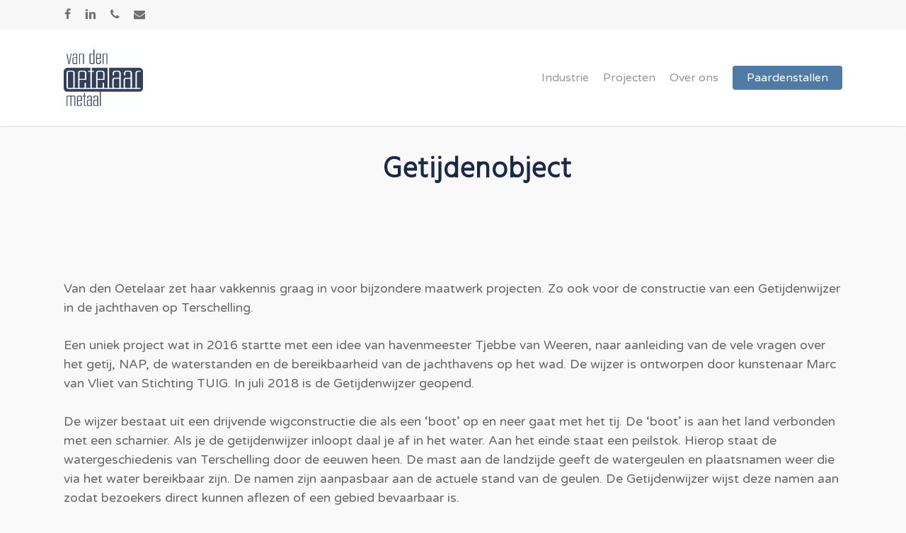

--- FILE ---
content_type: text/html; charset=UTF-8
request_url: https://www.vandenoetelaar-metaal.nl/portfolio/getijdenobject/
body_size: 12921
content:
<!doctype html>
<html lang="nl-NL" class="no-js">
<head>
	<meta charset="UTF-8">
	<meta name="viewport" content="width=device-width, initial-scale=1, maximum-scale=1, user-scalable=0" /><title>Getijdenobject &#8211; Van den Oetelaar Metaal</title>
<meta name='robots' content='max-image-preview:large' />
<link rel='dns-prefetch' href='//fonts.googleapis.com' />
<link rel="alternate" type="application/rss+xml" title="Van den Oetelaar Metaal &raquo; feed" href="https://www.vandenoetelaar-metaal.nl/feed/" />
<link rel="alternate" type="application/rss+xml" title="Van den Oetelaar Metaal &raquo; reactiesfeed" href="https://www.vandenoetelaar-metaal.nl/comments/feed/" />
<script type="text/javascript">
/* <![CDATA[ */
window._wpemojiSettings = {"baseUrl":"https:\/\/s.w.org\/images\/core\/emoji\/14.0.0\/72x72\/","ext":".png","svgUrl":"https:\/\/s.w.org\/images\/core\/emoji\/14.0.0\/svg\/","svgExt":".svg","source":{"concatemoji":"https:\/\/www.vandenoetelaar-metaal.nl\/wp-includes\/js\/wp-emoji-release.min.js?ver=6.4.7"}};
/*! This file is auto-generated */
!function(i,n){var o,s,e;function c(e){try{var t={supportTests:e,timestamp:(new Date).valueOf()};sessionStorage.setItem(o,JSON.stringify(t))}catch(e){}}function p(e,t,n){e.clearRect(0,0,e.canvas.width,e.canvas.height),e.fillText(t,0,0);var t=new Uint32Array(e.getImageData(0,0,e.canvas.width,e.canvas.height).data),r=(e.clearRect(0,0,e.canvas.width,e.canvas.height),e.fillText(n,0,0),new Uint32Array(e.getImageData(0,0,e.canvas.width,e.canvas.height).data));return t.every(function(e,t){return e===r[t]})}function u(e,t,n){switch(t){case"flag":return n(e,"\ud83c\udff3\ufe0f\u200d\u26a7\ufe0f","\ud83c\udff3\ufe0f\u200b\u26a7\ufe0f")?!1:!n(e,"\ud83c\uddfa\ud83c\uddf3","\ud83c\uddfa\u200b\ud83c\uddf3")&&!n(e,"\ud83c\udff4\udb40\udc67\udb40\udc62\udb40\udc65\udb40\udc6e\udb40\udc67\udb40\udc7f","\ud83c\udff4\u200b\udb40\udc67\u200b\udb40\udc62\u200b\udb40\udc65\u200b\udb40\udc6e\u200b\udb40\udc67\u200b\udb40\udc7f");case"emoji":return!n(e,"\ud83e\udef1\ud83c\udffb\u200d\ud83e\udef2\ud83c\udfff","\ud83e\udef1\ud83c\udffb\u200b\ud83e\udef2\ud83c\udfff")}return!1}function f(e,t,n){var r="undefined"!=typeof WorkerGlobalScope&&self instanceof WorkerGlobalScope?new OffscreenCanvas(300,150):i.createElement("canvas"),a=r.getContext("2d",{willReadFrequently:!0}),o=(a.textBaseline="top",a.font="600 32px Arial",{});return e.forEach(function(e){o[e]=t(a,e,n)}),o}function t(e){var t=i.createElement("script");t.src=e,t.defer=!0,i.head.appendChild(t)}"undefined"!=typeof Promise&&(o="wpEmojiSettingsSupports",s=["flag","emoji"],n.supports={everything:!0,everythingExceptFlag:!0},e=new Promise(function(e){i.addEventListener("DOMContentLoaded",e,{once:!0})}),new Promise(function(t){var n=function(){try{var e=JSON.parse(sessionStorage.getItem(o));if("object"==typeof e&&"number"==typeof e.timestamp&&(new Date).valueOf()<e.timestamp+604800&&"object"==typeof e.supportTests)return e.supportTests}catch(e){}return null}();if(!n){if("undefined"!=typeof Worker&&"undefined"!=typeof OffscreenCanvas&&"undefined"!=typeof URL&&URL.createObjectURL&&"undefined"!=typeof Blob)try{var e="postMessage("+f.toString()+"("+[JSON.stringify(s),u.toString(),p.toString()].join(",")+"));",r=new Blob([e],{type:"text/javascript"}),a=new Worker(URL.createObjectURL(r),{name:"wpTestEmojiSupports"});return void(a.onmessage=function(e){c(n=e.data),a.terminate(),t(n)})}catch(e){}c(n=f(s,u,p))}t(n)}).then(function(e){for(var t in e)n.supports[t]=e[t],n.supports.everything=n.supports.everything&&n.supports[t],"flag"!==t&&(n.supports.everythingExceptFlag=n.supports.everythingExceptFlag&&n.supports[t]);n.supports.everythingExceptFlag=n.supports.everythingExceptFlag&&!n.supports.flag,n.DOMReady=!1,n.readyCallback=function(){n.DOMReady=!0}}).then(function(){return e}).then(function(){var e;n.supports.everything||(n.readyCallback(),(e=n.source||{}).concatemoji?t(e.concatemoji):e.wpemoji&&e.twemoji&&(t(e.twemoji),t(e.wpemoji)))}))}((window,document),window._wpemojiSettings);
/* ]]> */
</script>
<style id='wp-emoji-styles-inline-css' type='text/css'>

	img.wp-smiley, img.emoji {
		display: inline !important;
		border: none !important;
		box-shadow: none !important;
		height: 1em !important;
		width: 1em !important;
		margin: 0 0.07em !important;
		vertical-align: -0.1em !important;
		background: none !important;
		padding: 0 !important;
	}
</style>
<link rel='stylesheet' id='wp-block-library-css' href='https://www.vandenoetelaar-metaal.nl/wp-includes/css/dist/block-library/style.min.css?ver=6.4.7' type='text/css' media='all' />
<style id='classic-theme-styles-inline-css' type='text/css'>
/*! This file is auto-generated */
.wp-block-button__link{color:#fff;background-color:#32373c;border-radius:9999px;box-shadow:none;text-decoration:none;padding:calc(.667em + 2px) calc(1.333em + 2px);font-size:1.125em}.wp-block-file__button{background:#32373c;color:#fff;text-decoration:none}
</style>
<style id='global-styles-inline-css' type='text/css'>
body{--wp--preset--color--black: #000000;--wp--preset--color--cyan-bluish-gray: #abb8c3;--wp--preset--color--white: #ffffff;--wp--preset--color--pale-pink: #f78da7;--wp--preset--color--vivid-red: #cf2e2e;--wp--preset--color--luminous-vivid-orange: #ff6900;--wp--preset--color--luminous-vivid-amber: #fcb900;--wp--preset--color--light-green-cyan: #7bdcb5;--wp--preset--color--vivid-green-cyan: #00d084;--wp--preset--color--pale-cyan-blue: #8ed1fc;--wp--preset--color--vivid-cyan-blue: #0693e3;--wp--preset--color--vivid-purple: #9b51e0;--wp--preset--gradient--vivid-cyan-blue-to-vivid-purple: linear-gradient(135deg,rgba(6,147,227,1) 0%,rgb(155,81,224) 100%);--wp--preset--gradient--light-green-cyan-to-vivid-green-cyan: linear-gradient(135deg,rgb(122,220,180) 0%,rgb(0,208,130) 100%);--wp--preset--gradient--luminous-vivid-amber-to-luminous-vivid-orange: linear-gradient(135deg,rgba(252,185,0,1) 0%,rgba(255,105,0,1) 100%);--wp--preset--gradient--luminous-vivid-orange-to-vivid-red: linear-gradient(135deg,rgba(255,105,0,1) 0%,rgb(207,46,46) 100%);--wp--preset--gradient--very-light-gray-to-cyan-bluish-gray: linear-gradient(135deg,rgb(238,238,238) 0%,rgb(169,184,195) 100%);--wp--preset--gradient--cool-to-warm-spectrum: linear-gradient(135deg,rgb(74,234,220) 0%,rgb(151,120,209) 20%,rgb(207,42,186) 40%,rgb(238,44,130) 60%,rgb(251,105,98) 80%,rgb(254,248,76) 100%);--wp--preset--gradient--blush-light-purple: linear-gradient(135deg,rgb(255,206,236) 0%,rgb(152,150,240) 100%);--wp--preset--gradient--blush-bordeaux: linear-gradient(135deg,rgb(254,205,165) 0%,rgb(254,45,45) 50%,rgb(107,0,62) 100%);--wp--preset--gradient--luminous-dusk: linear-gradient(135deg,rgb(255,203,112) 0%,rgb(199,81,192) 50%,rgb(65,88,208) 100%);--wp--preset--gradient--pale-ocean: linear-gradient(135deg,rgb(255,245,203) 0%,rgb(182,227,212) 50%,rgb(51,167,181) 100%);--wp--preset--gradient--electric-grass: linear-gradient(135deg,rgb(202,248,128) 0%,rgb(113,206,126) 100%);--wp--preset--gradient--midnight: linear-gradient(135deg,rgb(2,3,129) 0%,rgb(40,116,252) 100%);--wp--preset--font-size--small: 13px;--wp--preset--font-size--medium: 20px;--wp--preset--font-size--large: 36px;--wp--preset--font-size--x-large: 42px;--wp--preset--spacing--20: 0.44rem;--wp--preset--spacing--30: 0.67rem;--wp--preset--spacing--40: 1rem;--wp--preset--spacing--50: 1.5rem;--wp--preset--spacing--60: 2.25rem;--wp--preset--spacing--70: 3.38rem;--wp--preset--spacing--80: 5.06rem;--wp--preset--shadow--natural: 6px 6px 9px rgba(0, 0, 0, 0.2);--wp--preset--shadow--deep: 12px 12px 50px rgba(0, 0, 0, 0.4);--wp--preset--shadow--sharp: 6px 6px 0px rgba(0, 0, 0, 0.2);--wp--preset--shadow--outlined: 6px 6px 0px -3px rgba(255, 255, 255, 1), 6px 6px rgba(0, 0, 0, 1);--wp--preset--shadow--crisp: 6px 6px 0px rgba(0, 0, 0, 1);}:where(.is-layout-flex){gap: 0.5em;}:where(.is-layout-grid){gap: 0.5em;}body .is-layout-flow > .alignleft{float: left;margin-inline-start: 0;margin-inline-end: 2em;}body .is-layout-flow > .alignright{float: right;margin-inline-start: 2em;margin-inline-end: 0;}body .is-layout-flow > .aligncenter{margin-left: auto !important;margin-right: auto !important;}body .is-layout-constrained > .alignleft{float: left;margin-inline-start: 0;margin-inline-end: 2em;}body .is-layout-constrained > .alignright{float: right;margin-inline-start: 2em;margin-inline-end: 0;}body .is-layout-constrained > .aligncenter{margin-left: auto !important;margin-right: auto !important;}body .is-layout-constrained > :where(:not(.alignleft):not(.alignright):not(.alignfull)){max-width: var(--wp--style--global--content-size);margin-left: auto !important;margin-right: auto !important;}body .is-layout-constrained > .alignwide{max-width: var(--wp--style--global--wide-size);}body .is-layout-flex{display: flex;}body .is-layout-flex{flex-wrap: wrap;align-items: center;}body .is-layout-flex > *{margin: 0;}body .is-layout-grid{display: grid;}body .is-layout-grid > *{margin: 0;}:where(.wp-block-columns.is-layout-flex){gap: 2em;}:where(.wp-block-columns.is-layout-grid){gap: 2em;}:where(.wp-block-post-template.is-layout-flex){gap: 1.25em;}:where(.wp-block-post-template.is-layout-grid){gap: 1.25em;}.has-black-color{color: var(--wp--preset--color--black) !important;}.has-cyan-bluish-gray-color{color: var(--wp--preset--color--cyan-bluish-gray) !important;}.has-white-color{color: var(--wp--preset--color--white) !important;}.has-pale-pink-color{color: var(--wp--preset--color--pale-pink) !important;}.has-vivid-red-color{color: var(--wp--preset--color--vivid-red) !important;}.has-luminous-vivid-orange-color{color: var(--wp--preset--color--luminous-vivid-orange) !important;}.has-luminous-vivid-amber-color{color: var(--wp--preset--color--luminous-vivid-amber) !important;}.has-light-green-cyan-color{color: var(--wp--preset--color--light-green-cyan) !important;}.has-vivid-green-cyan-color{color: var(--wp--preset--color--vivid-green-cyan) !important;}.has-pale-cyan-blue-color{color: var(--wp--preset--color--pale-cyan-blue) !important;}.has-vivid-cyan-blue-color{color: var(--wp--preset--color--vivid-cyan-blue) !important;}.has-vivid-purple-color{color: var(--wp--preset--color--vivid-purple) !important;}.has-black-background-color{background-color: var(--wp--preset--color--black) !important;}.has-cyan-bluish-gray-background-color{background-color: var(--wp--preset--color--cyan-bluish-gray) !important;}.has-white-background-color{background-color: var(--wp--preset--color--white) !important;}.has-pale-pink-background-color{background-color: var(--wp--preset--color--pale-pink) !important;}.has-vivid-red-background-color{background-color: var(--wp--preset--color--vivid-red) !important;}.has-luminous-vivid-orange-background-color{background-color: var(--wp--preset--color--luminous-vivid-orange) !important;}.has-luminous-vivid-amber-background-color{background-color: var(--wp--preset--color--luminous-vivid-amber) !important;}.has-light-green-cyan-background-color{background-color: var(--wp--preset--color--light-green-cyan) !important;}.has-vivid-green-cyan-background-color{background-color: var(--wp--preset--color--vivid-green-cyan) !important;}.has-pale-cyan-blue-background-color{background-color: var(--wp--preset--color--pale-cyan-blue) !important;}.has-vivid-cyan-blue-background-color{background-color: var(--wp--preset--color--vivid-cyan-blue) !important;}.has-vivid-purple-background-color{background-color: var(--wp--preset--color--vivid-purple) !important;}.has-black-border-color{border-color: var(--wp--preset--color--black) !important;}.has-cyan-bluish-gray-border-color{border-color: var(--wp--preset--color--cyan-bluish-gray) !important;}.has-white-border-color{border-color: var(--wp--preset--color--white) !important;}.has-pale-pink-border-color{border-color: var(--wp--preset--color--pale-pink) !important;}.has-vivid-red-border-color{border-color: var(--wp--preset--color--vivid-red) !important;}.has-luminous-vivid-orange-border-color{border-color: var(--wp--preset--color--luminous-vivid-orange) !important;}.has-luminous-vivid-amber-border-color{border-color: var(--wp--preset--color--luminous-vivid-amber) !important;}.has-light-green-cyan-border-color{border-color: var(--wp--preset--color--light-green-cyan) !important;}.has-vivid-green-cyan-border-color{border-color: var(--wp--preset--color--vivid-green-cyan) !important;}.has-pale-cyan-blue-border-color{border-color: var(--wp--preset--color--pale-cyan-blue) !important;}.has-vivid-cyan-blue-border-color{border-color: var(--wp--preset--color--vivid-cyan-blue) !important;}.has-vivid-purple-border-color{border-color: var(--wp--preset--color--vivid-purple) !important;}.has-vivid-cyan-blue-to-vivid-purple-gradient-background{background: var(--wp--preset--gradient--vivid-cyan-blue-to-vivid-purple) !important;}.has-light-green-cyan-to-vivid-green-cyan-gradient-background{background: var(--wp--preset--gradient--light-green-cyan-to-vivid-green-cyan) !important;}.has-luminous-vivid-amber-to-luminous-vivid-orange-gradient-background{background: var(--wp--preset--gradient--luminous-vivid-amber-to-luminous-vivid-orange) !important;}.has-luminous-vivid-orange-to-vivid-red-gradient-background{background: var(--wp--preset--gradient--luminous-vivid-orange-to-vivid-red) !important;}.has-very-light-gray-to-cyan-bluish-gray-gradient-background{background: var(--wp--preset--gradient--very-light-gray-to-cyan-bluish-gray) !important;}.has-cool-to-warm-spectrum-gradient-background{background: var(--wp--preset--gradient--cool-to-warm-spectrum) !important;}.has-blush-light-purple-gradient-background{background: var(--wp--preset--gradient--blush-light-purple) !important;}.has-blush-bordeaux-gradient-background{background: var(--wp--preset--gradient--blush-bordeaux) !important;}.has-luminous-dusk-gradient-background{background: var(--wp--preset--gradient--luminous-dusk) !important;}.has-pale-ocean-gradient-background{background: var(--wp--preset--gradient--pale-ocean) !important;}.has-electric-grass-gradient-background{background: var(--wp--preset--gradient--electric-grass) !important;}.has-midnight-gradient-background{background: var(--wp--preset--gradient--midnight) !important;}.has-small-font-size{font-size: var(--wp--preset--font-size--small) !important;}.has-medium-font-size{font-size: var(--wp--preset--font-size--medium) !important;}.has-large-font-size{font-size: var(--wp--preset--font-size--large) !important;}.has-x-large-font-size{font-size: var(--wp--preset--font-size--x-large) !important;}
.wp-block-navigation a:where(:not(.wp-element-button)){color: inherit;}
:where(.wp-block-post-template.is-layout-flex){gap: 1.25em;}:where(.wp-block-post-template.is-layout-grid){gap: 1.25em;}
:where(.wp-block-columns.is-layout-flex){gap: 2em;}:where(.wp-block-columns.is-layout-grid){gap: 2em;}
.wp-block-pullquote{font-size: 1.5em;line-height: 1.6;}
</style>
<link rel='stylesheet' id='nectar-portfolio-css' href='https://www.vandenoetelaar-metaal.nl/wp-content/plugins/salient-portfolio/css/portfolio.css?ver=1.7.5' type='text/css' media='all' />
<link rel='stylesheet' id='font-awesome-css' href='https://www.vandenoetelaar-metaal.nl/wp-content/themes/salient/css/font-awesome-legacy.min.css?ver=4.7.1' type='text/css' media='all' />
<link rel='stylesheet' id='parent-style-css' href='https://www.vandenoetelaar-metaal.nl/wp-content/themes/salient/style.css?ver=6.4.7' type='text/css' media='all' />
<link rel='stylesheet' id='salient-grid-system-css' href='https://www.vandenoetelaar-metaal.nl/wp-content/themes/salient/css/build/grid-system.css?ver=16.0.5' type='text/css' media='all' />
<link rel='stylesheet' id='main-styles-css' href='https://www.vandenoetelaar-metaal.nl/wp-content/themes/salient/css/build/style.css?ver=16.0.5' type='text/css' media='all' />
<link rel='stylesheet' id='nectar-header-secondary-nav-css' href='https://www.vandenoetelaar-metaal.nl/wp-content/themes/salient/css/build/header/header-secondary-nav.css?ver=16.0.5' type='text/css' media='all' />
<link rel='stylesheet' id='nectar-single-styles-css' href='https://www.vandenoetelaar-metaal.nl/wp-content/themes/salient/css/build/single.css?ver=16.0.5' type='text/css' media='all' />
<link rel='stylesheet' id='nectar_default_font_open_sans-css' href='https://fonts.googleapis.com/css?family=Open+Sans%3A300%2C400%2C600%2C700&#038;subset=latin%2Clatin-ext' type='text/css' media='all' />
<link rel='stylesheet' id='responsive-css' href='https://www.vandenoetelaar-metaal.nl/wp-content/themes/salient/css/build/responsive.css?ver=16.0.5' type='text/css' media='all' />
<link rel='stylesheet' id='skin-material-css' href='https://www.vandenoetelaar-metaal.nl/wp-content/themes/salient/css/build/skin-material.css?ver=16.0.5' type='text/css' media='all' />
<link rel='stylesheet' id='salient-wp-menu-dynamic-css' href='https://www.vandenoetelaar-metaal.nl/wp-content/uploads/salient/menu-dynamic.css?ver=10241' type='text/css' media='all' />
<link rel='stylesheet' id='dynamic-css-css' href='https://www.vandenoetelaar-metaal.nl/wp-content/themes/salient/css/salient-dynamic-styles.css?ver=58749' type='text/css' media='all' />
<style id='dynamic-css-inline-css' type='text/css'>
@media only screen and (min-width:1000px){body #ajax-content-wrap.no-scroll{min-height:calc(100vh - 178px);height:calc(100vh - 178px)!important;}}@media only screen and (min-width:1000px){#page-header-wrap.fullscreen-header,#page-header-wrap.fullscreen-header #page-header-bg,html:not(.nectar-box-roll-loaded) .nectar-box-roll > #page-header-bg.fullscreen-header,.nectar_fullscreen_zoom_recent_projects,#nectar_fullscreen_rows:not(.afterLoaded) > div{height:calc(100vh - 177px);}.wpb_row.vc_row-o-full-height.top-level,.wpb_row.vc_row-o-full-height.top-level > .col.span_12{min-height:calc(100vh - 177px);}html:not(.nectar-box-roll-loaded) .nectar-box-roll > #page-header-bg.fullscreen-header{top:178px;}.nectar-slider-wrap[data-fullscreen="true"]:not(.loaded),.nectar-slider-wrap[data-fullscreen="true"]:not(.loaded) .swiper-container{height:calc(100vh - 176px)!important;}.admin-bar .nectar-slider-wrap[data-fullscreen="true"]:not(.loaded),.admin-bar .nectar-slider-wrap[data-fullscreen="true"]:not(.loaded) .swiper-container{height:calc(100vh - 176px - 32px)!important;}}.admin-bar[class*="page-template-template-no-header"] .wpb_row.vc_row-o-full-height.top-level,.admin-bar[class*="page-template-template-no-header"] .wpb_row.vc_row-o-full-height.top-level > .col.span_12{min-height:calc(100vh - 32px);}body[class*="page-template-template-no-header"] .wpb_row.vc_row-o-full-height.top-level,body[class*="page-template-template-no-header"] .wpb_row.vc_row-o-full-height.top-level > .col.span_12{min-height:100vh;}@media only screen and (max-width:999px){.using-mobile-browser #nectar_fullscreen_rows:not(.afterLoaded):not([data-mobile-disable="on"]) > div{height:calc(100vh - 100px);}.using-mobile-browser .wpb_row.vc_row-o-full-height.top-level,.using-mobile-browser .wpb_row.vc_row-o-full-height.top-level > .col.span_12,[data-permanent-transparent="1"].using-mobile-browser .wpb_row.vc_row-o-full-height.top-level,[data-permanent-transparent="1"].using-mobile-browser .wpb_row.vc_row-o-full-height.top-level > .col.span_12{min-height:calc(100vh - 100px);}html:not(.nectar-box-roll-loaded) .nectar-box-roll > #page-header-bg.fullscreen-header,.nectar_fullscreen_zoom_recent_projects,.nectar-slider-wrap[data-fullscreen="true"]:not(.loaded),.nectar-slider-wrap[data-fullscreen="true"]:not(.loaded) .swiper-container,#nectar_fullscreen_rows:not(.afterLoaded):not([data-mobile-disable="on"]) > div{height:calc(100vh - 47px);}.wpb_row.vc_row-o-full-height.top-level,.wpb_row.vc_row-o-full-height.top-level > .col.span_12{min-height:calc(100vh - 47px);}body[data-transparent-header="false"] #ajax-content-wrap.no-scroll{min-height:calc(100vh - 47px);height:calc(100vh - 47px);}}.screen-reader-text,.nectar-skip-to-content:not(:focus){border:0;clip:rect(1px,1px,1px,1px);clip-path:inset(50%);height:1px;margin:-1px;overflow:hidden;padding:0;position:absolute!important;width:1px;word-wrap:normal!important;}.row .col img:not([srcset]){width:auto;}.row .col img.img-with-animation.nectar-lazy:not([srcset]){width:100%;}
</style>
<link rel='stylesheet' id='salient-child-style-css' href='https://www.vandenoetelaar-metaal.nl/wp-content/themes/salient-child/style.css?ver=16.0.5' type='text/css' media='all' />
<link rel='stylesheet' id='redux-google-fonts-salient_redux-css' href='https://fonts.googleapis.com/css?family=Varela+Round%3A400%7CHind%3A300%7CMontserrat%7COpen+Sans&#038;ver=6.4.7' type='text/css' media='all' />
<script type="text/javascript" src="https://www.vandenoetelaar-metaal.nl/wp-includes/js/jquery/jquery.min.js?ver=3.7.1" id="jquery-core-js"></script>
<script type="text/javascript" src="https://www.vandenoetelaar-metaal.nl/wp-includes/js/jquery/jquery-migrate.min.js?ver=3.4.1" id="jquery-migrate-js"></script>
<link rel="https://api.w.org/" href="https://www.vandenoetelaar-metaal.nl/wp-json/" /><link rel="EditURI" type="application/rsd+xml" title="RSD" href="https://www.vandenoetelaar-metaal.nl/xmlrpc.php?rsd" />
<meta name="generator" content="WordPress 6.4.7" />
<link rel="canonical" href="https://www.vandenoetelaar-metaal.nl/portfolio/getijdenobject/" />
<link rel='shortlink' href='https://www.vandenoetelaar-metaal.nl/?p=634' />
<link rel="alternate" type="application/json+oembed" href="https://www.vandenoetelaar-metaal.nl/wp-json/oembed/1.0/embed?url=https%3A%2F%2Fwww.vandenoetelaar-metaal.nl%2Fportfolio%2Fgetijdenobject%2F" />
<link rel="alternate" type="text/xml+oembed" href="https://www.vandenoetelaar-metaal.nl/wp-json/oembed/1.0/embed?url=https%3A%2F%2Fwww.vandenoetelaar-metaal.nl%2Fportfolio%2Fgetijdenobject%2F&#038;format=xml" />
<script type="text/javascript"> var root = document.getElementsByTagName( "html" )[0]; root.setAttribute( "class", "js" ); </script><style type="text/css">.recentcomments a{display:inline !important;padding:0 !important;margin:0 !important;}</style><meta name="generator" content="Powered by WPBakery Page Builder - drag and drop page builder for WordPress."/>
<link rel="icon" href="https://www.vandenoetelaar-metaal.nl/wp-content/uploads/2022/07/cropped-cropped-favicon-2-32x32.png" sizes="32x32" />
<link rel="icon" href="https://www.vandenoetelaar-metaal.nl/wp-content/uploads/2022/07/cropped-cropped-favicon-2-192x192.png" sizes="192x192" />
<link rel="apple-touch-icon" href="https://www.vandenoetelaar-metaal.nl/wp-content/uploads/2022/07/cropped-cropped-favicon-2-180x180.png" />
<meta name="msapplication-TileImage" content="https://www.vandenoetelaar-metaal.nl/wp-content/uploads/2022/07/cropped-cropped-favicon-2-270x270.png" />
<noscript><style> .wpb_animate_when_almost_visible { opacity: 1; }</style></noscript></head><body class="portfolio-template-default single single-portfolio postid-634 material wpb-js-composer js-comp-ver-6.13.1 vc_responsive" data-footer-reveal="false" data-footer-reveal-shadow="none" data-header-format="default" data-body-border="off" data-boxed-style="" data-header-breakpoint="1000" data-dropdown-style="minimal" data-cae="easeOutCubic" data-cad="750" data-megamenu-width="contained" data-aie="none" data-ls="fancybox" data-apte="standard" data-hhun="1" data-fancy-form-rcs="default" data-form-style="default" data-form-submit="regular" data-is="minimal" data-button-style="slightly_rounded_shadow" data-user-account-button="false" data-flex-cols="true" data-col-gap="default" data-header-inherit-rc="false" data-header-search="false" data-animated-anchors="true" data-ajax-transitions="false" data-full-width-header="false" data-slide-out-widget-area="true" data-slide-out-widget-area-style="slide-out-from-right" data-user-set-ocm="off" data-loading-animation="spin" data-bg-header="false" data-responsive="1" data-ext-responsive="true" data-ext-padding="90" data-header-resize="0" data-header-color="light" data-transparent-header="false" data-cart="false" data-remove-m-parallax="" data-remove-m-video-bgs="" data-m-animate="0" data-force-header-trans-color="light" data-smooth-scrolling="0" data-permanent-transparent="false" >
	
	<script type="text/javascript">
	 (function(window, document) {

		 if(navigator.userAgent.match(/(Android|iPod|iPhone|iPad|BlackBerry|IEMobile|Opera Mini)/)) {
			 document.body.className += " using-mobile-browser mobile ";
		 }

		 if( !("ontouchstart" in window) ) {

			 var body = document.querySelector("body");
			 var winW = window.innerWidth;
			 var bodyW = body.clientWidth;

			 if (winW > bodyW + 4) {
				 body.setAttribute("style", "--scroll-bar-w: " + (winW - bodyW - 4) + "px");
			 } else {
				 body.setAttribute("style", "--scroll-bar-w: 0px");
			 }
		 }

	 })(window, document);
   </script><a href="#ajax-content-wrap" class="nectar-skip-to-content">Skip to main content</a><div class="ocm-effect-wrap"><div class="ocm-effect-wrap-inner">	
	<div id="header-space"  data-header-mobile-fixed='1'></div> 
	
		<div id="header-outer" data-has-menu="true" data-has-buttons="no" data-header-button_style="default" data-using-pr-menu="false" data-mobile-fixed="1" data-ptnm="false" data-lhe="animated_underline" data-user-set-bg="#ffffff" data-format="default" data-permanent-transparent="false" data-megamenu-rt="0" data-remove-fixed="1" data-header-resize="0" data-cart="false" data-transparency-option="0" data-box-shadow="small" data-shrink-num="6" data-using-secondary="1" data-using-logo="1" data-logo-height="80" data-m-logo-height="24" data-padding="28" data-full-width="false" data-condense="false" >
			
	<div id="header-secondary-outer" class="default" data-mobile="default" data-remove-fixed="1" data-lhe="animated_underline" data-secondary-text="false" data-full-width="false" data-mobile-fixed="1" data-permanent-transparent="false" >
		<div class="container">
			<nav>
				<ul id="social"><li><a target="_blank" rel="noopener" href="https://www.facebook.com/vandenoetelaarmetaal/"><span class="screen-reader-text">facebook</span><i class="fa fa-facebook" aria-hidden="true"></i> </a></li><li><a target="_blank" rel="noopener" href="https://www.linkedin.com/company/van-den-oetelaar-metaal/"><span class="screen-reader-text">linkedin</span><i class="fa fa-linkedin" aria-hidden="true"></i> </a></li><li><a  href="http://+31733020256"><span class="screen-reader-text">phone</span><i class="fa fa-phone" aria-hidden="true"></i> </a></li><li><a  href="http://info@vandenoetelaar-metaal.nl"><span class="screen-reader-text">email</span><i class="fa fa-envelope" aria-hidden="true"></i> </a></li></ul>				
			</nav>
		</div>
	</div>
	

<div id="search-outer" class="nectar">
	<div id="search">
		<div class="container">
			 <div id="search-box">
				 <div class="inner-wrap">
					 <div class="col span_12">
						  <form role="search" action="https://www.vandenoetelaar-metaal.nl/" method="GET">
														 <input type="text" name="s" id="s" value="" aria-label="Search" placeholder="Search" />
							 
						<span>Hit enter to search or ESC to close</span>
												</form>
					</div><!--/span_12-->
				</div><!--/inner-wrap-->
			 </div><!--/search-box-->
			 <div id="close"><a href="#"><span class="screen-reader-text">Close Search</span>
				<span class="close-wrap"> <span class="close-line close-line1"></span> <span class="close-line close-line2"></span> </span>				 </a></div>
		 </div><!--/container-->
	</div><!--/search-->
</div><!--/search-outer-->

<header id="top">
	<div class="container">
		<div class="row">
			<div class="col span_3">
								<a id="logo" href="https://www.vandenoetelaar-metaal.nl" data-supplied-ml-starting-dark="false" data-supplied-ml-starting="false" data-supplied-ml="false" >
					<img class="stnd skip-lazy default-logo dark-version" width="" height="" alt="Van den Oetelaar Metaal" src="https://www.vandenoetelaar-metaal.nl/wp-content/uploads/2016/07/Van_den_Oetelaar_logo_metaal.jpg" srcset="https://www.vandenoetelaar-metaal.nl/wp-content/uploads/2016/07/Van_den_Oetelaar_logo_metaal.jpg 1x, https://www.vandenoetelaar-metaal.nl/wp-content/uploads/2016/07/Van_den_Oetelaar_logo_metaal.jpg 2x" />				</a>
							</div><!--/span_3-->

			<div class="col span_9 col_last">
									<div class="nectar-mobile-only mobile-header"><div class="inner"></div></div>
													<div class="slide-out-widget-area-toggle mobile-icon slide-out-from-right" data-custom-color="false" data-icon-animation="simple-transform">
						<div> <a href="#sidewidgetarea" role="button" aria-label="Navigation Menu" aria-expanded="false" class="closed">
							<span class="screen-reader-text">Menu</span><span aria-hidden="true"> <i class="lines-button x2"> <i class="lines"></i> </i> </span>
						</a></div>
					</div>
				
									<nav>
													<ul class="sf-menu">
								<li id="menu-item-21" class="menu-item menu-item-type-post_type menu-item-object-page menu-item-home nectar-regular-menu-item menu-item-21"><a href="https://www.vandenoetelaar-metaal.nl/"><span class="menu-title-text">Industrie</span></a></li>
<li id="menu-item-432" class="menu-item menu-item-type-post_type menu-item-object-page nectar-regular-menu-item menu-item-432"><a href="https://www.vandenoetelaar-metaal.nl/projecten/"><span class="menu-title-text">Projecten</span></a></li>
<li id="menu-item-153" class="menu-item menu-item-type-post_type menu-item-object-page nectar-regular-menu-item menu-item-153"><a href="https://www.vandenoetelaar-metaal.nl/over-ons/"><span class="menu-title-text">Over ons</span></a></li>
<li id="menu-item-697" class="menu-item menu-item-type-custom menu-item-object-custom button_solid_color_2 menu-item-697"><a href="http://vdo-paardenstallen.nl"><span class="menu-title-text">Paardenstallen</span></a></li>
							</ul>
													<ul class="buttons sf-menu" data-user-set-ocm="off">

								
							</ul>
						
					</nav>

					
				</div><!--/span_9-->

				
			</div><!--/row-->
					</div><!--/container-->
	</header>		
	</div>
		<div id="ajax-content-wrap">

<div id="full_width_portfolio"  data-featured-img="https://www.vandenoetelaar-metaal.nl/wp-content/uploads/2019/03/Van-den-oetelaar-metaal-getijdenobject-1-e1553527861288.jpg">
			
					
				<div class="row project-title">
					<div class="container">
						<div class="title-wrap">
						<div class="col span_12 section-title  ">
							
							<h1>Getijdenobject</h1>
							
												 
						</div> 
					</div>
				</div> 
			</div><!--/row-->
			
				
	<div class="container-wrap" data-nav-pos="after_project" data-rm-header="false">
		
		<div class="container main-content"> 
			
						
			<div class="row  ">
				
				
<div class="post-area col span_12">
  
	  
	<div id="portfolio-extra">
		<div id="fws_6974f95ebf91e"  data-column-margin="default" data-midnight="dark"  class="wpb_row vc_row-fluid vc_row"  style="padding-top: 0px; padding-bottom: 0px; "><div class="row-bg-wrap" data-bg-animation="none" data-bg-animation-delay="" data-bg-overlay="false"><div class="inner-wrap row-bg-layer" ><div class="row-bg viewport-desktop"  style=""></div></div></div><div class="row_col_wrap_12 col span_12 dark left">
	<div  class="vc_col-sm-12 wpb_column column_container vc_column_container col no-extra-padding"  data-padding-pos="all" data-has-bg-color="false" data-bg-color="" data-bg-opacity="1" data-animation="" data-delay="0" >
		<div class="vc_column-inner" >
			<div class="wpb_wrapper">
				
<div class="wpb_text_column wpb_content_element " >
	<div class="wpb_wrapper">
		<p>Van den Oetelaar zet haar vakkennis graag in voor bijzondere maatwerk projecten. Zo ook voor de constructie van een Getijdenwijzer in de jachthaven op Terschelling.</p>
<p>Een uniek project wat in 2016 startte met een idee van havenmeester Tjebbe van Weeren, naar aanleiding van de vele vragen over het getij, NAP, de waterstanden en de bereikbaarheid van de jachthavens op het wad. De wijzer is ontworpen door kunstenaar Marc van Vliet van Stichting TUIG. In juli 2018 is de Getijdenwijzer geopend.</p>
<p>De wijzer bestaat uit een drijvende wigconstructie die als een ‘boot’ op en neer gaat met het tij. De ‘boot’ is aan het land verbonden met een scharnier. Als je de getijdenwijzer inloopt daal je af in het water. Aan het einde staat een peilstok. Hierop staat de watergeschiedenis van Terschelling door de eeuwen heen. De mast aan de landzijde geeft de watergeulen en plaatsnamen weer die via het water bereikbaar zijn. De namen zijn aanpasbaar aan de actuele stand van de geulen. De Getijdenwijzer wijst deze namen aan zodat bezoekers direct kunnen aflezen of een gebied bevaarbaar is.</p>
<p>Het geheel is uitgevoerd in staal en heeft een houten binnenafwerking en leuning van accoya hout. Het drijvende gedeelte is omsloten uitgevoerd in geconserveerd staal. Zelfs stormachtige weersomstandigheden kunnen de Getijdenwijzer niet uit balans brengen.</p>
<p>Meer informatie over Theater Tuig: <a href="http://www.theatertuig.nl" target="_blank">www.theatertuig.nl</a></p>
	</div>
</div>




			</div> 
		</div>
	</div> 
</div></div>
		<div id="fws_6974f95ec094a"  data-column-margin="default" data-midnight="dark"  class="wpb_row vc_row-fluid vc_row"  style="padding-top: 0px; padding-bottom: 0px; "><div class="row-bg-wrap" data-bg-animation="none" data-bg-animation-delay="" data-bg-overlay="false"><div class="inner-wrap row-bg-layer" ><div class="row-bg viewport-desktop"  style=""></div></div></div><div class="row_col_wrap_12 col span_12 dark left">
	<div  class="vc_col-sm-12 wpb_column column_container vc_column_container col no-extra-padding"  data-padding-pos="all" data-has-bg-color="false" data-bg-color="" data-bg-opacity="1" data-animation="" data-delay="0" >
		<div class="vc_column-inner" >
			<div class="wpb_wrapper">
				
	<div class="wpb_gallery wpb_content_element clearfix">
		<div class="wpb_wrapper"><div class="wpb_gallery_slidesimage_grid" data-onclick="link_image" data-interval="5">

	<div class="portfolio-wrap ">

			<span class="portfolio-loading"></span>

			<div class="row portfolio-items no-masonry " data-starting-filter="" data-gutter="default" data-masonry-type="default" data-bypass-cropping=""  data-ps="2" data-loading="" data-categories-to-show="" data-col-num="cols-3">



	
							<div class="col span_4  element" data-project-cat="" data-default-color="true" data-title-color="" data-subtitle-color="">

							<div class="inner-wrap animated" data-animation="none">

							
							<div class="work-item style-2">

								<img fetchpriority="high" decoding="async" class="skip-lazy top-level-image " src="https://www.vandenoetelaar-metaal.nl/wp-content/uploads/2019/03/Van-den-oetelaar-metaal-getijdenobject-1-e1553527861288-480x270.jpg" width="480" height="270" alt="Van-den-oetelaar-metaal-getijdenobject-1" title="Van-den-oetelaar-metaal-getijdenobject-1" />
								<div class="work-info-bg"></div>
								<div class="work-info">


																	   			 <a href="https://www.vandenoetelaar-metaal.nl/wp-content/uploads/2019/03/Van-den-oetelaar-metaal-getijdenobject-1-e1553527861288.jpg" class="pretty_photo"></a>
								   		
										<div class="vert-center">
																					</div><!--/vert-center-->

									

								</div>
							</div><!--work-item-->

						

						</div></div> 
						
							<div class="col span_4  element" data-project-cat="" data-default-color="true" data-title-color="" data-subtitle-color="">

							<div class="inner-wrap animated" data-animation="none">

							
							<div class="work-item style-2">

								<img decoding="async" class="skip-lazy top-level-image " src="https://www.vandenoetelaar-metaal.nl/wp-content/uploads/2019/03/Van-den-oetelaar-metaal-getijdenobject-2-e1553527888926-480x270.jpg" width="480" height="270" alt="Van-den-oetelaar-metaal-getijdenobject-2" title="Van-den-oetelaar-metaal-getijdenobject-2" />
								<div class="work-info-bg"></div>
								<div class="work-info">


																	   			 <a href="https://www.vandenoetelaar-metaal.nl/wp-content/uploads/2019/03/Van-den-oetelaar-metaal-getijdenobject-2-e1553527888926.jpg" class="pretty_photo"></a>
								   		
										<div class="vert-center">
																					</div><!--/vert-center-->

									

								</div>
							</div><!--work-item-->

						

						</div></div> 
						
							<div class="col span_4  element" data-project-cat="" data-default-color="true" data-title-color="" data-subtitle-color="">

							<div class="inner-wrap animated" data-animation="none">

							
							<div class="work-item style-2">

								<img decoding="async" class="skip-lazy top-level-image " src="https://www.vandenoetelaar-metaal.nl/wp-content/uploads/2019/03/Van-den-oetelaar-metaal-getijdenobject-3-e1553527909652-480x270.jpg" width="480" height="270" alt="Van-den-oetelaar-metaal-getijdenobject-3" title="Van-den-oetelaar-metaal-getijdenobject-3" />
								<div class="work-info-bg"></div>
								<div class="work-info">


																	   			 <a href="https://www.vandenoetelaar-metaal.nl/wp-content/uploads/2019/03/Van-den-oetelaar-metaal-getijdenobject-3-e1553527909652.jpg" class="pretty_photo"></a>
								   		
										<div class="vert-center">
																					</div><!--/vert-center-->

									

								</div>
							</div><!--work-item-->

						

						</div></div> 
						
							<div class="col span_4  element" data-project-cat="" data-default-color="true" data-title-color="" data-subtitle-color="">

							<div class="inner-wrap animated" data-animation="none">

							
							<div class="work-item style-2">

								<img loading="lazy" decoding="async" class="skip-lazy top-level-image " src="https://www.vandenoetelaar-metaal.nl/wp-content/uploads/2019/03/Van-den-oetelaar-metaal-getijdenobject-4-e1553527928425-480x270.jpg" width="480" height="270" alt="Van-den-oetelaar-metaal-getijdenobject-4" title="Van-den-oetelaar-metaal-getijdenobject-4" />
								<div class="work-info-bg"></div>
								<div class="work-info">


																	   			 <a href="https://www.vandenoetelaar-metaal.nl/wp-content/uploads/2019/03/Van-den-oetelaar-metaal-getijdenobject-4-e1553527928425.jpg" class="pretty_photo"></a>
								   		
										<div class="vert-center">
																					</div><!--/vert-center-->

									

								</div>
							</div><!--work-item-->

						

						</div></div> 
						
							<div class="col span_4  element" data-project-cat="" data-default-color="true" data-title-color="" data-subtitle-color="">

							<div class="inner-wrap animated" data-animation="none">

							
							<div class="work-item style-2">

								<img loading="lazy" decoding="async" class="skip-lazy top-level-image " src="https://www.vandenoetelaar-metaal.nl/wp-content/uploads/2019/03/Van-den-oetelaar-metaal-getijdenobject-5-e1553527948214-480x270.jpg" width="480" height="270" alt="Van-den-oetelaar-metaal-getijdenobject-5" title="Van-den-oetelaar-metaal-getijdenobject-5" />
								<div class="work-info-bg"></div>
								<div class="work-info">


																	   			 <a href="https://www.vandenoetelaar-metaal.nl/wp-content/uploads/2019/03/Van-den-oetelaar-metaal-getijdenobject-5-e1553527948214.jpg" class="pretty_photo"></a>
								   		
										<div class="vert-center">
																					</div><!--/vert-center-->

									

								</div>
							</div><!--work-item-->

						

						</div></div> 
						
							<div class="col span_4  element" data-project-cat="" data-default-color="true" data-title-color="" data-subtitle-color="">

							<div class="inner-wrap animated" data-animation="none">

							
							<div class="work-item style-2">

								<img loading="lazy" decoding="async" class="skip-lazy top-level-image " src="https://www.vandenoetelaar-metaal.nl/wp-content/uploads/2019/03/Van-den-oetelaar-metaal-getijdenobject-6-e1553527967378-480x270.jpg" width="480" height="270" alt="Van-den-oetelaar-metaal-getijdenobject-6" title="Van-den-oetelaar-metaal-getijdenobject-6" />
								<div class="work-info-bg"></div>
								<div class="work-info">


																	   			 <a href="https://www.vandenoetelaar-metaal.nl/wp-content/uploads/2019/03/Van-den-oetelaar-metaal-getijdenobject-6-e1553527967378.jpg" class="pretty_photo"></a>
								   		
										<div class="vert-center">
																					</div><!--/vert-center-->

									

								</div>
							</div><!--work-item-->

						

						</div></div> 
						
							<div class="col span_4  element" data-project-cat="" data-default-color="true" data-title-color="" data-subtitle-color="">

							<div class="inner-wrap animated" data-animation="none">

							
							<div class="work-item style-2">

								<img loading="lazy" decoding="async" class="skip-lazy top-level-image " src="https://www.vandenoetelaar-metaal.nl/wp-content/uploads/2019/03/Van-den-oetelaar-metaal-getijdenobject-7-e1553527984155-480x270.jpg" width="480" height="270" alt="Van-den-oetelaar-metaal-getijdenobject-7" title="Van-den-oetelaar-metaal-getijdenobject-7" />
								<div class="work-info-bg"></div>
								<div class="work-info">


																	   			 <a href="https://www.vandenoetelaar-metaal.nl/wp-content/uploads/2019/03/Van-den-oetelaar-metaal-getijdenobject-7-e1553527984155.jpg" class="pretty_photo"></a>
								   		
										<div class="vert-center">
																					</div><!--/vert-center-->

									

								</div>
							</div><!--work-item-->

						

						</div></div> 
						
							<div class="col span_4  element" data-project-cat="" data-default-color="true" data-title-color="" data-subtitle-color="">

							<div class="inner-wrap animated" data-animation="none">

							
							<div class="work-item style-2">

								<img loading="lazy" decoding="async" class="skip-lazy top-level-image " src="https://www.vandenoetelaar-metaal.nl/wp-content/uploads/2019/03/Van-den-oetelaar-metaal-getijdenobject-9-e1553528019183-480x270.jpg" width="480" height="270" alt="Van-den-oetelaar-metaal-getijdenobject-9" title="Van-den-oetelaar-metaal-getijdenobject-9" />
								<div class="work-info-bg"></div>
								<div class="work-info">


																	   			 <a href="https://www.vandenoetelaar-metaal.nl/wp-content/uploads/2019/03/Van-den-oetelaar-metaal-getijdenobject-9-e1553528019183.jpg" class="pretty_photo"></a>
								   		
										<div class="vert-center">
																					</div><!--/vert-center-->

									

								</div>
							</div><!--work-item-->

						

						</div></div> 
						
							<div class="col span_4  element" data-project-cat="" data-default-color="true" data-title-color="" data-subtitle-color="">

							<div class="inner-wrap animated" data-animation="none">

							
							<div class="work-item style-2">

								<img loading="lazy" decoding="async" class="skip-lazy " src="https://www.vandenoetelaar-metaal.nl/wp-content/uploads/2019/03/Van-den-oetelaar-metaal-getijdenobject-10-e1553528036464-480x270.jpg" width="480" height="270" alt="Van-den-oetelaar-metaal-getijdenobject-10" title="Van-den-oetelaar-metaal-getijdenobject-10" />
								<div class="work-info-bg"></div>
								<div class="work-info">


																	   			 <a href="https://www.vandenoetelaar-metaal.nl/wp-content/uploads/2019/03/Van-den-oetelaar-metaal-getijdenobject-10-e1553528036464.jpg" class="pretty_photo"></a>
								   		
										<div class="vert-center">
																					</div><!--/vert-center-->

									

								</div>
							</div><!--work-item-->

						

						</div></div> 
						</div></div></div>
		</div> 
	</div> 
			</div> 
		</div>
	</div> 
</div></div>
</div>  
  
</div><!--/post-area-->
				
			</div>

			  

		</div><!--/container-->

		<div class="bottom_controls"> <div class="container">				<div id="portfolio-nav">
											<ul>
							<li id="all-items"><a href="http://subsites.nl/oetelaar/projecten/" title="Back to all projects"><i class="icon-salient-back-to-all"></i></a></li>  
						</ul>
					
					<ul class="controls">    
				   								<li id="prev-link"><a href="https://www.vandenoetelaar-metaal.nl/portfolio/urban-hockey/" rel="next"><i class="fa fa-angle-left"></i><span>Previous Project</span></a></li>
								<li id="next-link"><a href="https://www.vandenoetelaar-metaal.nl/portfolio/trappen-en-leuningwerk-concert/" rel="prev"><span>Next Project</span><i class="fa fa-angle-right"></i></a></li> 
							   
					                             
				</ul>
				
			</div>
				
			</div></div><div class="nectar-global-section before-footer"><div class="container normal-container row">
		<div id="contact"  data-column-margin="default" data-midnight="light"  class="wpb_row vc_row-fluid vc_row full-width-section vc_row-o-equal-height vc_row-flex vc_row-o-content-top"  style="padding-top: 0px; padding-bottom: 0px; "><div class="row-bg-wrap" data-bg-animation="none" data-bg-animation-delay="" data-bg-overlay="false"><div class="inner-wrap row-bg-layer" ><div class="row-bg viewport-desktop using-bg-color"  style="background-color: #11182c; "></div></div></div><div class="row_col_wrap_12 col span_12 light left">
	<div  class="vc_col-sm-4 wpb_column column_container vc_column_container col no-extra-padding inherit_tablet inherit_phone "  data-padding-pos="all" data-has-bg-color="false" data-bg-color="" data-bg-opacity="1" data-animation="" data-delay="0" >
		<div class="vc_column-inner" >
			<div class="wpb_wrapper">
				<h4 style="text-align: left" class="vc_custom_heading" >Contactgegevens</h4>
<div class="wpb_text_column wpb_content_element " >
	<div class="wpb_wrapper">
		<p>van den Oetelaar Metaal<br />
Nobelweg 2B<br />
5482 NN  Schijndel<br />
Vind ons via <a href="https://maps.app.goo.gl/P8otxAZzhy9sYaAv9" target="_blank" rel="noopener">Google Maps</a></p>
<p><a href="tel:0733020256">+3173 302 0256</a><br />
<a href="mailto:info@vandenoetelaar-metaal.nl">info@vandenoetelaar-metaal.nl</a></p>
	</div>
</div>




			</div> 
		</div>
	</div> 

	<div  class="vc_col-sm-4 wpb_column column_container vc_column_container col no-extra-padding inherit_tablet inherit_phone "  data-padding-pos="all" data-has-bg-color="false" data-bg-color="" data-bg-opacity="1" data-animation="" data-delay="0" >
		<div class="vc_column-inner" >
			<div class="wpb_wrapper">
				
			</div> 
		</div>
	</div> 

	<div  class="vc_col-sm-4 wpb_column column_container vc_column_container col no-extra-padding inherit_tablet inherit_phone "  data-padding-pos="all" data-has-bg-color="false" data-bg-color="" data-bg-opacity="1" data-animation="" data-delay="0" >
		<div class="vc_column-inner" >
			<div class="wpb_wrapper">
				<div class="img-with-aniamtion-wrap " data-max-width="100%" data-max-width-mobile="default" data-shadow="none" data-animation="none" >
      <div class="inner">
        <div class="hover-wrap"> 
          <div class="hover-wrap-inner">
            <img class="img-with-animation skip-lazy " data-delay="0" height="640" width="960" data-animation="none" src="https://www.vandenoetelaar-metaal.nl/wp-content/uploads/2024/01/Van-den-Oetelaar-Metaal-Logo.jpg" alt="Van den Oetelaar Metaal" srcset="https://www.vandenoetelaar-metaal.nl/wp-content/uploads/2024/01/Van-den-Oetelaar-Metaal-Logo.jpg 960w, https://www.vandenoetelaar-metaal.nl/wp-content/uploads/2024/01/Van-den-Oetelaar-Metaal-Logo-300x200.jpg 300w, https://www.vandenoetelaar-metaal.nl/wp-content/uploads/2024/01/Van-den-Oetelaar-Metaal-Logo-768x512.jpg 768w, https://www.vandenoetelaar-metaal.nl/wp-content/uploads/2024/01/Van-den-Oetelaar-Metaal-Logo-900x600.jpg 900w" sizes="(max-width: 960px) 100vw, 960px" />
          </div>
        </div>
      </div>
    </div>
			</div> 
		</div>
	</div> 
</div></div>
</div></div>
	</div><!--/container-wrap-->

</div><!--/fullwidth-->



<div id="footer-outer" data-midnight="light" data-cols="4" data-custom-color="true" data-disable-copyright="false" data-matching-section-color="false" data-copyright-line="false" data-using-bg-img="false" data-bg-img-overlay="0.8" data-full-width="false" data-using-widget-area="false" data-link-hover="default">
	
	
  <div class="row" id="copyright" data-layout="default">
	
	<div class="container">
	   
				<div class="col span_5">
		   
			<p>&copy; 2026 Van den Oetelaar Metaal. <a href="http://www.vandenoetelaar-metaal.nl/privacyverklaring/">Privacyverklaring</a></p>
		</div><!--/span_5-->
			   
	  <div class="col span_7 col_last">
      <ul class="social">
        <li><a target="_blank" rel="noopener" href="https://www.facebook.com/vandenoetelaarmetaal/"><span class="screen-reader-text">facebook</span><i class="fa fa-facebook" aria-hidden="true"></i></a></li><li><a target="_blank" rel="noopener" href="https://www.linkedin.com/company/van-den-oetelaar-metaal/"><span class="screen-reader-text">linkedin</span><i class="fa fa-linkedin" aria-hidden="true"></i></a></li><li><a  href="http://+31733020256"><span class="screen-reader-text">phone</span><i class="fa fa-phone" aria-hidden="true"></i></a></li><li><a  href="http://info@vandenoetelaar-metaal.nl"><span class="screen-reader-text">email</span><i class="fa fa-envelope" aria-hidden="true"></i></a></li>      </ul>
	  </div><!--/span_7-->
    
	  	
	</div><!--/container-->
  </div><!--/row-->
		
</div><!--/footer-outer-->


	<div id="slide-out-widget-area-bg" class="slide-out-from-right dark">
				</div>

		<div id="slide-out-widget-area" class="slide-out-from-right" data-dropdown-func="default" data-back-txt="Back">

			<div class="inner-wrap">
			<div class="inner" data-prepend-menu-mobile="false">

				<a class="slide_out_area_close" href="#"><span class="screen-reader-text">Close Menu</span>
					<span class="close-wrap"> <span class="close-line close-line1"></span> <span class="close-line close-line2"></span> </span>				</a>


									<div class="off-canvas-menu-container mobile-only" role="navigation">

						
						<ul class="menu">
							<li class="menu-item menu-item-type-post_type menu-item-object-page menu-item-home menu-item-21"><a href="https://www.vandenoetelaar-metaal.nl/">Industrie</a></li>
<li class="menu-item menu-item-type-post_type menu-item-object-page menu-item-432"><a href="https://www.vandenoetelaar-metaal.nl/projecten/">Projecten</a></li>
<li class="menu-item menu-item-type-post_type menu-item-object-page menu-item-153"><a href="https://www.vandenoetelaar-metaal.nl/over-ons/">Over ons</a></li>
<li class="menu-item menu-item-type-custom menu-item-object-custom menu-item-697"><a href="http://vdo-paardenstallen.nl">Paardenstallen</a></li>

						</ul>

						<ul class="menu secondary-header-items">
													</ul>
					</div>
					
				</div>

				<div class="bottom-meta-wrap"><ul class="off-canvas-social-links mobile-only"><li><a target="_blank" rel="noopener" href="https://www.facebook.com/vandenoetelaarmetaal/"><span class="screen-reader-text">facebook</span><i class="fa fa-facebook" aria-hidden="true"></i> </a></li><li><a target="_blank" rel="noopener" href="https://www.linkedin.com/company/van-den-oetelaar-metaal/"><span class="screen-reader-text">linkedin</span><i class="fa fa-linkedin" aria-hidden="true"></i> </a></li><li><a  href="http://+31733020256"><span class="screen-reader-text">phone</span><i class="fa fa-phone" aria-hidden="true"></i> </a></li><li><a  href="http://info@vandenoetelaar-metaal.nl"><span class="screen-reader-text">email</span><i class="fa fa-envelope" aria-hidden="true"></i> </a></li></ul></div><!--/bottom-meta-wrap--></div> <!--/inner-wrap-->
				</div>
		
</div> <!--/ajax-content-wrap-->

</div></div><!--/ocm-effect-wrap--><script type="text/html" id="wpb-modifications"></script><link rel='stylesheet' id='js_composer_front-css' href='https://www.vandenoetelaar-metaal.nl/wp-content/plugins/js_composer_salient/assets/css/js_composer.min.css?ver=6.13.1' type='text/css' media='all' />
<link data-pagespeed-no-defer data-nowprocket data-wpacu-skip data-no-optimize data-noptimize rel='stylesheet' id='main-styles-non-critical-css' href='https://www.vandenoetelaar-metaal.nl/wp-content/themes/salient/css/build/style-non-critical.css?ver=16.0.5' type='text/css' media='all' />
<link data-pagespeed-no-defer data-nowprocket data-wpacu-skip data-no-optimize data-noptimize rel='stylesheet' id='fancyBox-css' href='https://www.vandenoetelaar-metaal.nl/wp-content/themes/salient/css/build/plugins/jquery.fancybox.css?ver=3.3.1' type='text/css' media='all' />
<link data-pagespeed-no-defer data-nowprocket data-wpacu-skip data-no-optimize data-noptimize rel='stylesheet' id='nectar-ocm-core-css' href='https://www.vandenoetelaar-metaal.nl/wp-content/themes/salient/css/build/off-canvas/core.css?ver=16.0.5' type='text/css' media='all' />
<link data-pagespeed-no-defer data-nowprocket data-wpacu-skip data-no-optimize data-noptimize rel='stylesheet' id='nectar-ocm-slide-out-right-material-css' href='https://www.vandenoetelaar-metaal.nl/wp-content/themes/salient/css/build/off-canvas/slide-out-right-material.css?ver=16.0.5' type='text/css' media='all' />
<link data-pagespeed-no-defer data-nowprocket data-wpacu-skip data-no-optimize data-noptimize rel='stylesheet' id='nectar-ocm-slide-out-right-hover-css' href='https://www.vandenoetelaar-metaal.nl/wp-content/themes/salient/css/build/off-canvas/slide-out-right-hover.css?ver=16.0.5' type='text/css' media='all' />
<script type="text/javascript" src="https://www.vandenoetelaar-metaal.nl/wp-content/plugins/salient-portfolio/js/third-party/imagesLoaded.min.js?ver=4.1.4" id="imagesLoaded-js"></script>
<script type="text/javascript" src="https://www.vandenoetelaar-metaal.nl/wp-content/plugins/salient-portfolio/js/third-party/isotope.min.js?ver=7.6" id="isotope-js"></script>
<script type="text/javascript" id="salient-portfolio-js-js-extra">
/* <![CDATA[ */
var nectar_theme_info = {"using_salient":"true"};
/* ]]> */
</script>
<script type="text/javascript" src="https://www.vandenoetelaar-metaal.nl/wp-content/plugins/salient-portfolio/js/salient-portfolio.js?ver=1.7.5" id="salient-portfolio-js-js"></script>
<script type="text/javascript" src="https://www.vandenoetelaar-metaal.nl/wp-content/themes/salient/js/build/third-party/jquery.easing.min.js?ver=1.3" id="jquery-easing-js"></script>
<script type="text/javascript" src="https://www.vandenoetelaar-metaal.nl/wp-content/themes/salient/js/build/third-party/jquery.mousewheel.min.js?ver=3.1.13" id="jquery-mousewheel-js"></script>
<script type="text/javascript" src="https://www.vandenoetelaar-metaal.nl/wp-content/themes/salient/js/build/priority.js?ver=16.0.5" id="nectar_priority-js"></script>
<script type="text/javascript" src="https://www.vandenoetelaar-metaal.nl/wp-content/themes/salient/js/build/third-party/transit.min.js?ver=0.9.9" id="nectar-transit-js"></script>
<script type="text/javascript" src="https://www.vandenoetelaar-metaal.nl/wp-content/themes/salient/js/build/third-party/waypoints.js?ver=4.0.2" id="nectar-waypoints-js"></script>
<script type="text/javascript" src="https://www.vandenoetelaar-metaal.nl/wp-content/themes/salient/js/build/third-party/hoverintent.min.js?ver=1.9" id="hoverintent-js"></script>
<script type="text/javascript" src="https://www.vandenoetelaar-metaal.nl/wp-content/themes/salient/js/build/third-party/jquery.fancybox.js?ver=3.3.9" id="fancyBox-js"></script>
<script type="text/javascript" src="https://www.vandenoetelaar-metaal.nl/wp-content/themes/salient/js/build/third-party/anime.min.js?ver=4.5.1" id="anime-js"></script>
<script type="text/javascript" src="https://www.vandenoetelaar-metaal.nl/wp-content/themes/salient/js/build/third-party/superfish.js?ver=1.5.8" id="superfish-js"></script>
<script type="text/javascript" id="nectar-frontend-js-extra">
/* <![CDATA[ */
var nectarLove = {"ajaxurl":"https:\/\/www.vandenoetelaar-metaal.nl\/wp-admin\/admin-ajax.php","postID":"634","rooturl":"https:\/\/www.vandenoetelaar-metaal.nl","disqusComments":"false","loveNonce":"cde9582862","mapApiKey":"AIzaSyAGrzZ_YoTE5tPWxARItef_i7saWSnbA88"};
var nectarOptions = {"delay_js":"false","quick_search":"false","react_compat":"disabled","header_entrance":"false","simplify_ocm_mobile":"0","mobile_header_format":"default","ocm_btn_position":"default","left_header_dropdown_func":"default","ajax_add_to_cart":"0","ocm_remove_ext_menu_items":"remove_images","woo_product_filter_toggle":"0","woo_sidebar_toggles":"true","woo_sticky_sidebar":"0","woo_minimal_product_hover":"default","woo_minimal_product_effect":"default","woo_related_upsell_carousel":"false","woo_product_variable_select":"default"};
var nectar_front_i18n = {"menu":"Menu","next":"Next","previous":"Previous"};
/* ]]> */
</script>
<script type="text/javascript" src="https://www.vandenoetelaar-metaal.nl/wp-content/themes/salient/js/build/init.js?ver=16.0.5" id="nectar-frontend-js"></script>
<script type="text/javascript" src="https://www.vandenoetelaar-metaal.nl/wp-content/plugins/salient-core/js/third-party/touchswipe.min.js?ver=1.0" id="touchswipe-js"></script>
<script type="text/javascript" id="wpb_composer_front_js-js-extra">
/* <![CDATA[ */
var vcData = {"currentTheme":{"slug":"salient"}};
/* ]]> */
</script>
<script type="text/javascript" src="https://www.vandenoetelaar-metaal.nl/wp-content/plugins/js_composer_salient/assets/js/dist/js_composer_front.min.js?ver=6.13.1" id="wpb_composer_front_js-js"></script>
</body>
</html>

--- FILE ---
content_type: text/css; charset=UTF-8
request_url: https://www.vandenoetelaar-metaal.nl/wp-content/themes/salient-child/style.css?ver=16.0.5
body_size: 522
content:
/*
Theme Name: Salient Child Theme
Theme URI: http: //mysite.com/
Description: This is a custom child theme for Salient
Author: My Name
Author URI: http: //mysite.com/
Template: salient
Version: 0.1
*/

/* OnsQuotiënt Material Row Padding */
.material .row > .wpb_row,
.material .row .content-inner > .wpb_row,
.material .row #portfolio-extra > .wpb_row {
    padding-top: 10rem !important;
    padding-bottom: 10rem !important;
}
.material .row .row-0rem,
.material .row .content-inner > .wpb_row.row-0rem,
.material .row #portfolio-extra > .wpb_row.row-0rem{
    padding-top: 0rem !important;
    padding-bottom: 0rem !important;
}
.material .row .row-0rem-top,
.material .row .content-inner > .wpb_row.row-0rem-top,
.material .row #portfolio-extra > .wpb_row.row-0rem-top {
    padding-top: 0rem !important;
    padding-bottom: 10rem !important;
}
.material .row .row-0rem-bottom,
.material .row .content-inner > .wpb_row.row-0rem-bottom,
.material .row #portfolio-extra > .wpb_row.row-0rem-bottom{
    padding-top: 10rem !important;
    padding-bottom: 0rem !important;
}
.material .row .row-5rem,
.material .row .content-inner > .wpb_row.row-5rem,
.material .row #portfolio-extra > .wpb_row.row-5rem{
    padding-top: 5rem !important;
    padding-bottom: 5rem !important;
}
.material .row .row-20rem,
.material .row .content-inner > .wpb_row.row-20rem,
.material .row #portfolio-extra > .wpb_row.row-20rem {
    padding-top: 20rem !important;
    padding-bottom: 20rem !important;
}
.material .row .row-25rem,
.material .row .content-inner > .wpb_row.row-25rem,
.material .row #portfolio-extra > .wpb_row.row-25rem {
    padding-top: 25rem !important;
    padding-bottom: 25rem !important;
}
.material .row .row-30rem,
.material .row .content-inner > .wpb_row.row-30rem,
.material .row #portfolio-extra > .wpb_row.row-30rem {
    padding-top: 30rem !important;
    padding-bottom: 30rem !important;
}

body h1 { color: #1c2849 !important; }
body h2 { color: #507ba4 !important; }
body .light h1 { color: #ffffff !important; }
body .light h2 { color: #ffffff !important; }

/* OnsQuotiënt Typography */
html { font-size: 62.5%!important; }
body, .footer p, .footer a, .footer {
    font-size: 1.75rem!important;
    line-height: 2.75rem!important;
}
#top nav > ul > li > a , .nectar-button span {
	font-size: 1.6rem!important; 
	line-height: 2.5rem!important;
}
@media (max-width: 1000px) {
	html { font-size: 68%!important; }
}
@media (max-width: 690px) {
	html { font-size: 70%!important; }
	html body h1, html body .vc_column-inner .wpb_wrapper h1.vc_custom_heading {
		font-size: 3.5rem!important;   
		line-height: 4.5rem!important; 
		margin-bottom: 3rem;
	}
	html body h2, html body .vc_column-inner .wpb_wrapper h2.vc_custom_heading {
		font-size: 2.75rem!important;   
		line-height: 3.75rem!important; 
		margin-bottom: 3rem;
	}
	html body h3, html body .vc_column-inner .wpb_wrapper h3.vc_custom_heading {
		font-size: 2rem!important; 
		line-height: 3rem!important; 
		margin-bottom: 2rem;
	}
	html body h4, html body .vc_column-inner .wpb_wrapper h4.vc_custom_heading {
		font-size: 2rem!important; 
		line-height: 2.5rem!important;
		margin-bottom: 1.5rem;
	}
}
html body h1, html body .wpb_wrapper h1.vc_custom_heading {
    font-size: 4rem!important;   
	line-height: 4.75rem!important; 
	letter-spacing: 1.15px!important; 
	font-weight: 900!important;
	margin-bottom: 3rem;
}
html body h2, html body .wpb_wrapper h2.vc_custom_heading {
    font-size: 3.25rem!important;   
	line-height: 4rem!important; 
	letter-spacing: 1.15px!important; 
	font-weight: 800!important;
	margin-bottom: 3rem;
}
html body h3, html body .wpb_wrapper h3.vc_custom_heading {
    font-size: 2.75rem!important; 
	line-height: 3.25rem!important; 
	letter-spacing: 1.15px!important; 
	font-weight: 700!important;
	margin-bottom: 0rem;
}
html body h4, html body .wpb_wrapper h4.vc_custom_heading {
    font-size: 2.25rem!important; 
	line-height: 2.75rem!important;
	font-weight: 600!important;
	margin-bottom: 0.5rem;
}
html body h5, html body .wpb_wrapper h5.vc_custom_heading {
    font-size: 2rem!important; 
	line-height: 2.5rem!important;
	letter-spacing: 1.15px!important; 
	font-weight: 600!important;
}

/* Blog */
body[data-ext-responsive="true"].single-post .container-wrap.no-sidebar .post-area {
	max-width: initial!important;
}
.single .heading-title {
	display: none;
}
.container-wrap {
	padding-top: 0 !important;
}
.post .content-inner {
	padding-bottom: 0 !important;
}
.row {
	padding-bottom: 0 !important;
}